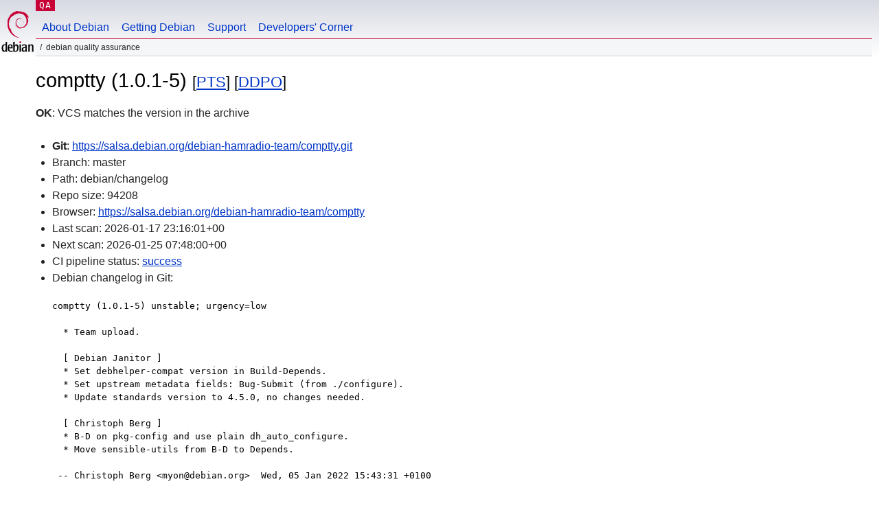

--- FILE ---
content_type: text/html; charset=utf-8
request_url: https://qa.debian.org/cgi-bin/vcswatch?package=comptty
body_size: 1867
content:
<!DOCTYPE HTML PUBLIC "-//W3C//DTD HTML 4.0 Transitional//EN">
<html>
<head>
  <meta http-equiv="Content-Type" content="text/html; charset=utf-8">
  <title>comptty vcswatch -- Debian Quality Assurance</title>
  <link rev="made" href="mailto:debian-qa@lists.debian.org">
  <link rel="shortcut icon" href="/favicon.ico">
  <link type="text/css" rel="stylesheet" href="https://www.debian.org/debian.css">
</head>
<body>
<div id="header">
	<div id="upperheader">
		<div id="logo">
			<a href="https://www.debian.org/" title="Debian Home"><img src="/Pics/openlogo-50.png" alt="Debian" width="50" height="61"></a>
		</div>
		<p class="section"><a href="/">QA</a></p>
	</div>
	<div id="navbar">
		<p class="hidecss"><a href="#inner">Skip Quicknav</a></p>
		<ul>
		   <li><a href="https://www.debian.org/intro/about">About Debian</a></li>
		   <li><a href="https://www.debian.org/distrib/">Getting Debian</a></li>
		   <li><a href="https://www.debian.org/support">Support</a></li>
		   <li><a href="https://www.debian.org/devel/">Developers'&nbsp;Corner</a></li>
		</ul>
	</div>
	<p id="breadcrumbs">Debian Quality Assurance</p>
</div>
<div id="content">



<h1>comptty (1.0.1-5)
<small>[<a href="https://tracker.debian.org/pkg/comptty">PTS</a>] [<a href="/developer.php?package=comptty">DDPO</a>]</small></h1>
<b>OK</b>: VCS matches the version in the archive

<ul>

<li><b>Git</b>: <a href="https://salsa.debian.org/debian-hamradio-team/comptty.git">https://salsa.debian.org/debian-hamradio-team/comptty.git</a>

</li>
<li id="editform" style="display:none;">
 <form method="GET">
 <input type="hidden" name="package" value="comptty">
 <input type="text" name="vcsheader" value="Vcs-Git: https://salsa.debian.org/debian-hamradio-team/comptty.git" size="80">
 <input type="submit" value="Submit">
 <input type="checkbox" name="json"> JSON
 <br>
 <small>Enter a full Vcs-* header, supported schemes are: Vcs-Bzr, Vcs-Cvs, Vcs-Darcs, Vcs-Git, Vcs-Hg, Vcs-Mtn, Vcs-Svn. <br>
 For Vcs-Git append <em><b>-b</b> branch</em> to select the branch name; append <em><b>[</b>subdir<b>]</b></em> if the debian/ directory is not in the repository root. <br>
 The next upload will reset the information from the source package headers.</small>
 </form>
</li>

<li>Branch: master</li>
<li>Path:  debian/changelog </li>
<li>Repo size: 94208</li>
<li>Browser: <a href="https://salsa.debian.org/debian-hamradio-team/comptty">https://salsa.debian.org/debian-hamradio-team/comptty</a></li>
<li>Last scan: 2026-01-17 23:16:01+00</li>


  <li>Next scan: 2026-01-25 07:48:00+00</li>
  
  
  <li>CI pipeline status: <a href="https://salsa.debian.org/debian-hamradio-team/comptty/-/pipelines">success</a></li>
  <li>Debian changelog in Git: <pre>comptty (1.0.1-5) unstable; urgency=low

  * Team upload.

  [ Debian Janitor ]
  * Set debhelper-compat version in Build-Depends.
  * Set upstream metadata fields: Bug-Submit (from ./configure).
  * Update standards version to 4.5.0, no changes needed.

  [ Christoph Berg ]
  * B-D on pkg-config and use plain dh_auto_configure.
  * Move sensible-utils from B-D to Depends.

 -- Christoph Berg &lt;myon@debian.org&gt;  Wed, 05 Jan 2022 15:43:31 +0100</pre></li>
      
      <li>This branch is even with tag debian/1.0.1-5</li>
    
    
  


</ul>


<form method="GET">
<p>
Package: <input type="text" name="package" value="comptty">
<input type="submit" value="Query">
<input type="checkbox" name="json"> JSON
<input type="submit" name="poke" value="Scan now">
[<a href="vcswatch">Main page</a>]
</p>
</form>

</div>
<div id="footer">
<hr class="hidecss">
<p>Back to the <a href="https://www.debian.org/">Debian Project homepage</a>.</p>
<hr>
<div id="fineprint">
  <p>To report a problem with the QA web site, file a bug on the
  <a href="https://bugs.debian.org/qa.debian.org">qa.debian.org pseudo-package</a>,
  or e-mail <a href="mailto:debian-qa@lists.debian.org">debian-qa@lists.debian.org</a>.
  For other contact information, see the Debian <a href="https://www.debian.org/contact">contact page</a>.</p>
<p>
Made by Christoph Berg.<br>

  <br>
  Copyright &copy; 1997-2015
 <a href="https://www.spi-inc.org/">SPI</a>; See <a href="https://www.debian.org/license" rel="copyright">license terms</a><br>
  Debian is a registered <a href="https://www.debian.org/trademark">trademark</a> of Software in the Public Interest, Inc.
</p>
</div>
</div> <!-- end footer -->
</div>
</body>
</html>
